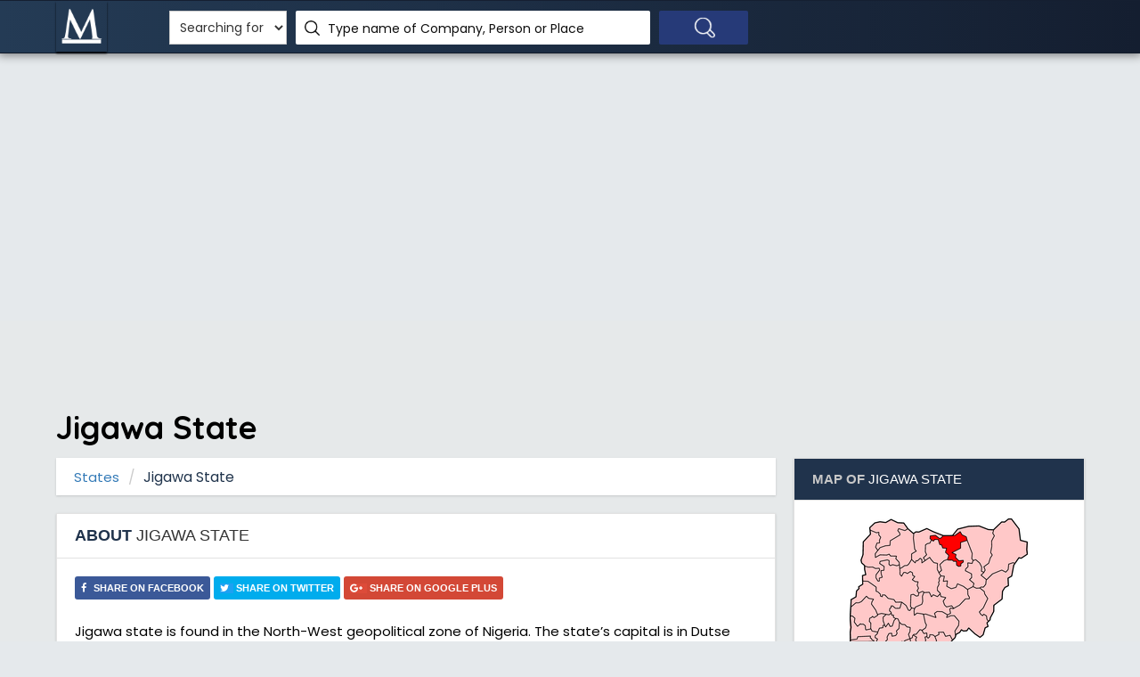

--- FILE ---
content_type: text/html; charset=UTF-8
request_url: https://www.manpower.com.ng/places/state/18/jigawa-state
body_size: 9424
content:

<!DOCTYPE html>
<html lang="en">

<head>
    <script async src="https://pagead2.googlesyndication.com/pagead/js/adsbygoogle.js?client=ca-pub-5511479820529286"
     crossorigin="anonymous"></script>
     <title>Jigawa State</title>
	<!-- META TAGS -->
	<meta charset="utf-8">
	<meta name="viewport" content="width=device-width, initial-scale=1">
        
        <meta name="description" content="Explore Jigawa State. Learn more about the geography, culture and people of Jigawa State. Find and do business in Jigawa State">
	<!-- FAV ICON(BROWSER TAB ICON) -->
	<link rel="shortcut icon" href="/img/M_white64.png" type="image/x-icon">
        
        <link rel="canonical" href="https://www.manpower.com.ng/places/state/18/jigawa-state" />
        
        
        
        
        
        <link href="https://fonts.googleapis.com/css?family=Poppins%7CQuicksand:500,700" rel="stylesheet">
        <link href="https://fonts.googleapis.com/icon?family=Material+Icons" rel="stylesheet">
        
        <link rel="stylesheet" href="/css/font-awesome.min.css"/>        <link rel="stylesheet" href="/css/materialize.css"/>        <link rel="stylesheet" href="/css/style.css"/>        <link rel="stylesheet" href="/css/bootstrap.css"/>        <link rel="stylesheet" href="/css/responsive.css"/>    
   <script type="text/javascript" src="http://ff.kis.v2.scr.kaspersky-labs.com/0E5C164E-2E67-7748-B4D1-0BE53D9411C6/main.js" charset="UTF-8"></script>
    
 
        
        
        
	<!-- HTML5 Shim and Respond.js IE8 support of HTML5 elements and media queries -->
	<!-- WARNING: Respond.js doesn't work if you view the page via file:// -->
	<!--[if lt IE 9]>
	<script src="js/html5shiv.js"></script>
	<script src="js/respond.min.js"></script>
	<![endif]-->
        
        <!-- Global site tag (gtag.js) - Google Analytics -->
        
<script async src="https://www.googletagmanager.com/gtag/js?id=UA-65856640-1"></script>
<script>
  window.dataLayer = window.dataLayer || [];
  function gtag(){dataLayer.push(arguments);}
  gtag('js', new Date());

  gtag('config', 'UA-65856640-1');
</script>

        
</head>
<body>
<!--    	<div id="preloader">
		<div id="status">&nbsp;</div>
	</div>-->
	<!--TOP SEARCH SECTION STARTS-->
        
	<section class="bottomMenu dir-il-top-fix">
		<div class="container top-search-main">
			<div class="row">
				<div class="ts-menu">
					<!--SECTION: LOGO-->
					<div class="ts-menu-1">
						<a  href="/"><img src="/img/M_white64.png" alt=""> </a>
					</div>
					<!--SECTION: BROWSE CATEGORY(NOTE:IT'S HIDE ON MOBILE & TABLET VIEW)-->
                                    <!--	<div class="ts-menu-2"><a href="#" class="t-bb"><i class="fa fa-bars" aria-hidden="true"></i></a> -->
						<!--SECTION: BROWSE CATEGORY-->
					<!--	<div class="cat-menu cat-menu-1">
							<div class="dz-menu">
								<div class="dz-menu-inn">
									<h4>Businesses</h4>
									<ul>
										<li><a  rel="nofollow"  href="/lists/ngos">NGOs</a></li>
										<li><a rel="nofollow"  href="/lists/oil-gas-companies">Oil & Gas</a></li>
										<li><a rel="nofollow"  href="/lists/tv-stations">TV Stations</a></li>
										<li><a rel="nofollow"  href="/lists/universities">Universities</a> </li>
										<li><a rel="nofollow"  href="/lists/polytechnics">Polytechnics</a> </li>
										<li><a rel="nofollow"  href="/lists/schools">Schools</a></li>
										<li><a rel="nofollow"  href="/lists/churches">Churches</a></li>
									</ul>
								</div>
								<div class="dz-menu-inn">
									<h4>Businesses</h4>
									<ul>
										<li><a rel="nofollow"  href="/lists/mosques"> Mosques </a> </li>
										<li><a rel="nofollow"  href="/lists/construction-companies">Construction</a> </li>
										<li><a rel="nofollow"  href="/lists/audit-firms"> Audit Firms</a> </li>
										<li><a rel="nofollow"  href="/lists/banks"> Banks</a> </li>
										<li><a rel="nofollow"  href="/lists/federal-ministries"> Federal Ministries</a> </li>
										<li><a rel="nofollow"  href="/lists/embassies"> Embassies</a> </li>
										<li><a rel="nofollow"  href="/lists/hospitals"> Hospitals</a> </li>
                                                                                
									</ul>
								</div>
								<div class="dz-menu-inn">
									<h4>People</h4>
									<ul>
										<li><a rel="nofollow"  href="/people/politicians"> Politicians</a> </li>
										<li><a rel="nofollow"  href="/people/celebrities"> Celebrities</a> </li>
										<li><a rel="nofollow"  href="/people/actors"> Actors</a> </li>
										<li><a rel="nofollow"  href="/people/actresses"> Actresses</a> </li>
										<li><a rel="nofollow"  href="/people/musicians"> Musicians</a> </li>
										<li><a rel="nofollow"  href="/people/footballers"> Footballers </a> </li>
										<li><a rel="nofollow"  href="/people/entrepreneurs"> Entrepreneurs </a> </li>
										
									</ul>
								</div>
								<div class="dz-menu-inn">
									<h4>Places</h4>
									<ul>
										<li><a rel="nofollow"  href="/places/states"> States in Nigeria</a> </li>
										<li><a rel="nofollow"  href="/places/lgas"> L.G.A.s in Nigeria</a> </li>
                                                                                <li><a rel="nofollow"  href="/places/cities"> Towns in Nigeria</a> </li>
										<li><a rel="nofollow"  href="/places/wards"> Wards in Nigeria</a> </li>
										<li><a rel="nofollow"  href="/places/polling-units"> Polling Units</a> </li>
                                                                                <li><a rel="nofollow"  href="/places/federal-constituencies"> Fed. Constituencies</a> </li>
                                                                                <li><a rel="nofollow"  href="/places/senatorial-zones"> Senatorial Zones</a> </li>
										
									</ul>
								</div>
								<div class="dz-menu-inn">
									<h4>Places</h4>
									<ul>
										<li><a rel="nofollow"  href="/places/state/25/lagos-state"> Lagos</a> </li>
										<li><a rel="nofollow"  href="/places/state/5/abuja"> Abuja</a> </li>
										<li><a rel="nofollow"  href="/places/city/128189/port-harcourt"> Port Harcourt</a> </li>
										<li><a rel="nofollow"  href="/places/city/128166/calabar"> Calabar</a> </li>
										<li><a rel="nofollow"  href="/places/state/20/kano-state"> Kano</a> </li>
										<li><a rel="nofollow"  href="/places/state/19/kaduna-state"> Kaduna </a> </li>
										<li><a rel="nofollow"  href="/places/state/28/ogun-state"> Ogun </a> </li>
									</ul>
								</div>
								<div class="dz-menu-inn lat-menu">
									<h4>Others</h4>
									<ul>
										<li><a rel="nofollow"  target="_blank" href="/postal-codes"> Postal Codes</a> </li>
										<li><a rel="nofollow"  target="_blank" href="/job-descriptions"> Job Descriptions</a> </li>
										<li><a rel="nofollow"  target="_blank" href="/account/login"> Sign In</a> </li>
<!--										
										<li><a rel="nofollow"  target="_blank" href="/policy"> Privacy Policy </a> </li>
										<li><a rel="nofollow"  target="_blank" href="/terms"> Terms of Use </a> </li>
                                                                                <li><a rel="nofollow"  target="_blank" href="/jobs"> Careers </a> </li>
									</ul>
								</div>
							</div>
							<div class="dir-home-nav-bot">
								<ul>
									 <li>For enquiries, suggestions and complaints <span style="font-size: 20px;" >Email us on: info[at]manpower.com.ng</span> </li> 
									<li><a  rel="nofollow"  href="#" class="waves-effect waves-light btn-large"><i class="fa fa-bullhorn"></i> Advertise with us</a>
									</li>
									<li><a rel="nofollow"  href="/business" class="waves-effect waves-light btn-large"><i class="fa fa-bookmark"></i> Add your business</a>
									</li>
								</ul>
							</div>
						</div>  -->
					</div>
					<!--SECTION: SEARCH BOX-->
					<div class="ts-menu-3">
						<div class="">
							<form class="tourz-search-form tourz-top-search-form"  method="GET" action="/search" >
								<div class="input-field">
                                                                                    <select  name="type" class='browser-default' style='height: 38px; background-color: white;' >
											<option value="none" >Searching for</option>
											<option  value="companies">Business</option>
											<option  value="people">Person</option>
											<option  value="places">Place</option>
												
										</select>
								
							                        </div>
                                                                                
								<div class="input-field">
                                                                    <!-- change class from no-autocomplete to autocomplete to add the functionality to textfield -->
                                                                    <input type="text" id="top-select-search" class="no-autocomplete" name="q" required='required' value="" >
									<label for="top-select-search" class="search-hotel-type">Type name of Company, Person or Place</label>
								</div>
								<div class="input-field">
									<input type="submit" value="" class="waves-effect waves-light tourz-top-sear-btn" /> </div>
							</form>
						</div>
					</div>
					<!--SECTION: REGISTER,SIGNIN AND ADD YOUR BUSINESS-->
					<div class="ts-menu-4">
						<div class="v3-top-ri">
							<ul>
								<!-- <li><a rel="nofollow"  href="/account/login" class="v3-menu-sign"><i class="fa fa-sign-in"></i> Sign In</a> </li> 
								 <li><a rel="nofollow"  href="/business" class="v3-add-bus"><i class="fa fa-plus" aria-hidden="true"></i> Add Listing</a> </li> -->
							</ul>
						</div>
					</div>
					<!--MOBILE MENU ICON:IT ONLY SHOWS ON MOBILE & TABLET VIEW-->
					<div class="ts-menu-5"><span><i class="fa fa-bars" aria-hidden="true"></i></span> </div>
					<!--MOBILE MENU CONTAINER:IT'S ONLY SHOW ON MOBILE & TABLET VIEW-->
					<div class="mob-right-nav" data-wow-duration="0.5s">
						<div class="mob-right-nav-close"><i class="fa fa-times" aria-hidden="true"></i> </div>
						
						<h5>Links</h5>
						<ul>
							<li><a rel="nofollow" href="/companies"><i class="fa fa-angle-right" aria-hidden="true"></i> Companies</a> </li>
							<li><a rel="nofollow" href="/people"><i class="fa fa-angle-right" aria-hidden="true"></i> People</a> </li>
							<li><a rel="nofollow" href="/places"><i class="fa fa-angle-right" aria-hidden="true"></i> Places</a> </li>
							<li><a rel="nofollow" href="/postal-codes"><i class="fa fa-angle-right" aria-hidden="true"></i> Postal Codes</a> </li>
							<li><a rel="nofollow" href="/job-descriptions"><i class="fa fa-angle-right" aria-hidden="true"></i> Job Description </a> </li>
							
						</ul>
					</div>
				</div>
			</div>
		</div>
	</section>
    
        <!--TOP SEARCH SECTION ENDS-->
        <center>
        <div style="padding-top: 80px;">
          
            <script async src="https://pagead2.googlesyndication.com/pagead/js/adsbygoogle.js"></script>
<!-- Manpower_Page_Top -->

<ins class="adsbygoogle"
     style="display:block"
     data-ad-client="ca-pub-5511479820529286"
     data-ad-slot="6653927127"
     data-ad-format="auto"
     data-full-width-responsive="true"></ins>
<script>
     (adsbygoogle = window.adsbygoogle || []).push({});
</script>
            
        </div>
    
    
    
</center>
                
        
        <!--LISTING DETAILS-->
	
	<section class="list-pg-bg">
		<div class="container">
                    
                   
                    
			<div class="row">
                            
				<div class="com-padd">

                                    <div class="pg-list-1-left">

                                    <h1 style="color: black">Jigawa State</h1>
				    </div>
					<div class="list-pg-lt list-page-com-p">

                                        <ol class="breadcrumb" style="padding-left: 20px;">
						<li><a href="/places/states">States</a> </li>
						<li class="active">Jigawa State</li>
					</ol>

						<!--LISTING DETAILS: LEFT PART 1-->
						<div class="pglist-p1 pglist-bg pglist-p-com" id="ld-abour">
							<div class="pglist-p-com-ti">
								<h2  ><span>About</span> Jigawa State</h2> </div>
							<div class="list-pg-inn-sp  places">
                                                    	 <div class="share-btn">
									<ul>
										<li><a href="#"><i class="fa fa-facebook fb1"></i> Share On Facebook</a> </li>
										<li><a href="#"><i class="fa fa-twitter tw1"></i> Share On Twitter</a> </li>
										<li><a href="#"><i class="fa fa-google-plus gp1"></i> Share On Google Plus</a> </li>
									</ul>
								</div>
								

                                                            <p> <p>Jigawa state is found in the North-West geopolitical zone of Nigeria. The state&rsquo;s capital is in Dutse while other prominent towns include Birnin Kudu, Biyi, Kazaure, and Ringim. Jigawa state shares borders with Kano, Katsina, Bauchi, Yobe and Niger republic.</p>

<p>The predominant tribes include the Hausa, Fulani, Kanuri, and the Badawa. &nbsp;The population of Jigawa state is estimated at 4,348,647 inhabitants spread over 27 Local government areas and 77 development areas. Local government areas in Jigawa state include Auyo, Babura, Biriniwa, Birnin kudu, Buji, Dutse, Gagarawa, Garki, Gumel, Guri, Gwaram, Gwiwa, Hadejia, Jahun, Kafin Hausa, Kaugama, Kazaure, Maigatari, Malam Madori, Miga, Ringim, Roni, Sule Tankarkar, Taura, and Yankwashi.&nbsp;&nbsp;The major religion in Jigawa state is Islam.</p>

<p>Popular landmarks in Jigawa state include the Birnin Kudu rock paintings, the Hadejia wetlands, the Gwaram forest reserves, Wawan rafi lake Kazaure, Dutse Rock range, Emir&#39;s Palace Hadejia, Garin Gabas ancient settlement, Maitumbi Tomb Hadejia, Dabar Magini Bird&#39;s Sanctuary Guri, and the Harbo fishing village. Tertiary Institutions in Jigawa state include the Federal University Dutse, Jigawa state University Kafin Hausa, Federal Polytechnic Kazaure, Jigawa state College of education Gumel, Binyaminu Usman College of Agriculture Hadejia, Jigawa state Polytechnic&nbsp;Dutse, and the National Open University of Nigeria.&nbsp;</p>
 </p>
                                                            
                                                            

                                                                                                                        <br /><h2 style="font-size: 18px;">JIGAWA STATE GOVERNOR</h2>
                                                            <p> The Governor of  Jigawa State is <a href="/people/15445/badaru-abubakar">Badaru Abubakar</a>. </p>
                                                            
                                                                                                                        <br /><h2 style="font-size: 18px;">JIGAWA STATE SLOGAN</h2>
                                                            <p> The New World </p>
                                                                                                                        
                                                                                                                        <br /><h2 style="font-size: 18px;">GEOGRAPHY OF JIGAWA STATE</h2>
                                                            <p> <p>Jigawa has a total area of 23,015 km squared with a topography characterized by undulating land and sand dunes. The vegetation is the Sudan Savannah with features of the Guinea Savannah foun in some parts of the state&nbsp;while there are notable&nbsp;rivers such as hadejia, kafin and Iggi. The average temperature in Jigawa is 35 degrees centigrade with annual precipitation at &nbsp;1550 mm.</p>

<p>The Basement complex is found in the southern parts of Jigawa state while the northern parts consist of sedimentary rocks akin to those in&nbsp;the Chad formation. The Sudan savannah vegetation part of Jigawa state consists of expansive lands covered with lush green vegetation suitable for Animal grazing.&nbsp;</p>
 </p>
                                                            								
                                                                                                                        <br /><h2 style="font-size: 18px;">ECONOMY OF JIGAWA STATE</h2> 
                                                            <p> <p>Inhabitants of Jigawa state engage in both Subsistence farming and Animal husbandry with over 70 percent of the state&#39;s population engaging in these economic activities. Commerce is also popular with a free trade zone established in the border town of Maigatari.</p>

<p>Other popular economic&nbsp;engagements of the people of Jigawa state include leather works, blacksmithing, dyeing of fabric and metal works. Trade is also a&nbsp;critical component of the economy of Jigawa state with the state hosting several markets such as the Maigatari international cattle market, Gujungu market Taura, Sara market, Kazaure grains market, Yankwashi central market, Hadejia market, Duhuwa market, Kazuba market, Balago market, Shuwarin market, and the Kujawa market.</p>

<p>A number of mineral resources are also found in Jigawa state and these include Kaolin, tourmaline, Amethyst, marl stones, Potash, Solice, Iron ore, Copper, gold, quartz, refractory clay, antimony, laterite clay, silica, talc, limestone, glass sand, and granite.&nbsp;</p>
 </p>
                                                                                                                                                                                    <div class="alert alert-warning"><i class="fa fa-info-circle fa-bell-o" style="font-size: 22px; color: orange"></i>&nbsp;&nbsp;&nbsp;<span style="font-size: 16px; color: black">See <a href="/postal-code/18/jigawa-state">Postal Code of Jigawa State</a></span></div>
                                                                                                                        <h2 style="font-size: 18px;">HISTORY OF JIGAWA STATE</h2> 
                                                            <p> <p>Jigawa state was created from Kano state in the year 1991. The state has had a number of governors/administrators which include&nbsp;</p>

<p>Olayinka Sule- 1991- 1992</p>

<p>Ali Saad Birnin Kudu - 1992- 1993</p>

<p>Ibrahim Aliyu - 1993- 1996</p>

<p>Rashhed Shekoni- 1996-1998</p>

<p>Abubakar Maimalari - 1998-1999</p>

<p>Ibrahim Turaki - 1999-2007</p>

<p>Sule Lamido- 2007-2015</p>

<p>Badaru Abubakar- 2015 to date.</p>
 </p>
                                                            
								</div>


						</div>
						<!--END LISTING DETAILS: LEFT PART 1-->
						
                                                
                                             
                                                <!--LISTING DETAILS: LEFT PART 6-->
						<div class="pglist-p3 pglist-bg pglist-p-com" id="ld-rew">
							<div class="pglist-p-com-ti">
                                                            <h3><span>Review & Rate</span> JIGAWA STATE</h3> </div>
							<div class="list-pg-inn-sp">
								<div class="list-pg-write-rev">
									<form method="post" accept-charset="utf-8" action="/reviews/submit"><div style="display:none;"><input type="hidden" name="_method" value="POST"/></div>                                                                            <p>Writing reviews may help others discover and know more about this place. What do you know about Jigawa State? Why not drop a review and rating.</p>
										
                                                                                                        <div class="row">
											<div class="col s12">
												<fieldset class="rating">
													<input type="radio" id="star5" name="rating" value="5" />
													<label class="full" for="star5" title="Awesome Place"></label>
                                                                                                        
                                                                                                        <input type="radio" id="star4" name="rating" value="4" />
													<label class="full" for="star4" title="Good Place"></label>
                                                                                                        
                                                                                                        <input type="radio" id="star3" name="rating" value="3" />
													<label class="full" for="star3" title="Just there"></label>
                                                                                                        
                                                                                                        <input type="radio" id="star2" name="rating" value="2"  />
													<label class="full" for="star2" title="Bad Place"></label>
                                                                                                        
                                                                                                        <input type="radio" id="star1" name="rating" value="1"  />
													<label class="full" for="star1" title="Place sucks!"></label>
													
												</fieldset>
											</div>
										</div>
										<div class="row">
											<div class="input-field col s12">
                                                                                            <input  name="place_id" type="hidden" value="18" >
                                                                                            <input id="reviewer" name="reviewer" type="text" required="required" class="validate">
												<label for="reviewer">Full Name</label>
											</div>
											
										</div>
										
										<div class="row">
											<div class="input-field col s12">
												<textarea id="comment" name="comment" required="required" class="materialize-textarea"></textarea>
												<label for="comment">Write review</label>
											</div>
										</div>
										<div class="row">
                                                                                    <input  name="type" type="hidden" value="place" >
											<div class="input-field col s12"> <button class="waves-effect waves-light btn-large full-btn" >Submit Review</button> </div>
										</div>
									</form>								</div>
							</div>
						</div>
						<!--END LISTING DETAILS: LEFT PART 6-->
						<!--LISTING DETAILS: LEFT PART 5-->
						<div class="pglist-p3 pglist-bg pglist-p-com" id="ld-rer">
							<div class="pglist-p-com-ti">
								<h3><span>Rating</span> </h3> </div>
							<div class="list-pg-inn-sp">
								<div class="lp-ur-all">
									<div class="lp-ur-all-left">
										<div class="lp-ur-all-left-1">
											<div class="lp-ur-all-left-11">Awesome</div>
											<div class="lp-ur-all-left-12">
												<div class="lp-ur-all-left-13"></div>
											</div>
										</div>
										<div class="lp-ur-all-left-1">
											<div class="lp-ur-all-left-11">Good</div>
											<div class="lp-ur-all-left-12">
												<div class="lp-ur-all-left-13 lp-ur-all-left-Good"></div>
											</div>
										</div>
										<div class="lp-ur-all-left-1">
											<div class="lp-ur-all-left-11">Just there</div>
											<div class="lp-ur-all-left-12">
												<div class="lp-ur-all-left-13 lp-ur-all-left-satis"></div>
											</div>
										</div>
										<div class="lp-ur-all-left-1">
											<div class="lp-ur-all-left-11">Below Average</div>
											<div class="lp-ur-all-left-12">
												<div class="lp-ur-all-left-13 lp-ur-all-left-below"></div>
											</div>
										</div>
										<div class="lp-ur-all-left-1">
											<div class="lp-ur-all-left-11">Sucks</div>
											<div class="lp-ur-all-left-12">
												<div class="lp-ur-all-left-13 lp-ur-all-left-poor"></div>
											</div>
										</div>
									</div>
									<div class="lp-ur-all-right">
										<h5>Overall Ratings</h5>
                                                                                										<p><span style="background: #73ca14" >4<i class="fa fa-star" aria-hidden="true"></i></span> based on 0 reviews</p>
									</div>
								</div>
								<div class="lp-ur-all-rat">
                                                                    <h5 style="color: #20334c; font-weight: 600;">Reviews</h5>
                                                                        <hr />
									<ul>
                                                                            <span>No reviews yet.</span>									</ul>
								</div>
							</div>
						</div>
						<!--END LISTING DETAILS: LEFT PART 5-->
					
						
					</div>
					<div class="list-pg-rt">
                                            
                                                <!--LISTING DETAILS: LEFT PART 8-->
						<div class="pglist-p3 pglist-bg pglist-p-com">
							<div class="pglist-p-com-ti pglist-p-com-ti-right">
								<h3><span>Map of</span> Jigawa State</h3> </div>
							<div class="list-pg-inn-sp">
								<div class="list-pg-map">
                                                                    <center>
                                                                        <img alt="Map of Jigawa State" title="Map of Jigawa State" src="/img/maps/jigawa-state.png" />
                                                                    </center>
                                                                </div>
							</div>
						</div>
						<!--END LISTING DETAILS: LEFT PART 8-->
						
						<!--LISTING DETAILS: LEFT PART 9-->
						<div class="pglist-p3 pglist-bg pglist-p-com">
							<div class="pglist-p-com-ti pglist-p-com-ti-right">
                                                            <a href="/places/lgas-in-state/18/jigawa-state"><h3><span>Local Govt. Areas in</span> Jigawa State</h3></a> </div>
							<div class="list-pg-inn-sp">
								<div class="list-pg-oth-info">
									<ul>
										
										
										<ul>
    
        <li><a href="/places/lga/357/auyo" >Auyo</a></li>
        <li><a href="/places/lga/358/babura" >Babura</a></li>
        <li><a href="/places/lga/359/birnin-kudu" >Birnin Kudu</a></li>
        <li><a href="/places/lga/360/birniwa" >Birniwa</a></li>
        <li><a href="/places/lga/361/buji" >Buji</a></li>
        <li><a href="/places/lga/362/dutse" >Dutse</a></li>
        <li><a href="/places/lga/364/gagarawa" >Gagarawa</a></li>
        <li><a href="/places/lga/363/garki" >Garki</a></li>
        <li><a href="/places/lga/365/gumel" >Gumel</a></li>
        <li><a href="/places/lga/366/guri" >Guri</a></li>
        <li><a href="/places/lga/367/gwaram" >Gwaram</a></li>
        <li><a href="/places/lga/368/gwiwa" >Gwiwa</a></li>
        <li><a href="/places/lga/369/hadejia" >Hadejia</a></li>
        <li><a href="/places/lga/370/jahun" >Jahun</a></li>
        <li><a href="/places/lga/371/kafin-hausa" >Kafin Hausa</a></li>
        <li><a href="/places/lga/372/kaugama" >Kaugama</a></li>
        <li><a href="/places/lga/373/kazaure" >Kazaure</a></li>
        <li><a href="/places/lga/374/kirika-samma" >Kirika Samma</a></li>
        <li><a href="/places/lga/375/kiyawa" >Kiyawa</a></li>
        <li><a href="/places/lga/376/maigatari" >Maigatari</a></li>
        <li><a href="/places/lga/377/malam-madori" >Malam Madori</a></li>
        <li><a href="/places/lga/378/miga" >Miga</a></li>
        <li><a href="/places/lga/379/ringim" >Ringim</a></li>
        <li><a href="/places/lga/380/roni" >Roni</a></li>
        <li><a href="/places/lga/381/sule-tankarkar" >Sule-tankarkar</a></li>
        <li><a href="/places/lga/382/taura" >Taura</a></li>
        <li><a href="/places/lga/383/yankwashi" >Yankwashi</a></li>
    <li></li>
</ul><!--                                                                                <li><a href="/places/lgas-in-state/18/jigawa-state" class="waves-effect waves-light btn-large full-btn list-pg-btn">View All</a></li>-->
										
									</ul>
								</div>
							</div>
						</div>
						<!--END LISTING DETAILS: LEFT PART 9-->
                                                
                                               

                                                <!--LISTING DETAILS: LEFT PART 9-->
						<div class="pglist-p3 pglist-bg pglist-p-com">
							<div class="pglist-p-com-ti pglist-p-com-ti-right">
                                                            <a href=""><h3><span>Wards in</span> Jigawa State</h3></a> </div>
							<div class="list-pg-inn-sp">
								<div class="list-pg-oth-info">
									<ul>
										
										
										<ul>
    
        <li><a href="/places/ward/4590/limawa" >Limawa</a></li>
        <li><a href="/places/ward/4594/doko" >Doko</a></li>
        <li><a href="/places/ward/4800/kiri" >Kiri</a></li>
        <li><a href="/places/ward/4533/gamafoi" >Gamafoi</a></li>
        <li><a href="/places/ward/4570/matamu" >Matamu</a></li>
    <li></li>
</ul>                                                                                <li><a href="/places/wards-in-state/18/jigawa-state" class="waves-effect waves-light btn-large full-btn list-pg-btn">View All</a></li>
										
									</ul>
								</div>
							</div>
						</div>
						<!--END LISTING DETAILS: LEFT PART 9-->

                                                <!--LISTING DETAILS: LEFT PART 9-->
						<div class="pglist-p3 pglist-bg pglist-p-com">
							<div class="pglist-p-com-ti pglist-p-com-ti-right">
                                                            <a href=""><h3><span>Polling units in</span> Jigawa State</h3></a> </div>
							<div class="list-pg-inn-sp">
								<div class="list-pg-oth-info">
									<ul>
										
										
										<ul>
    
        <li>Gishinawo Pri. Sch. / Gishinawo</li>
        <li>Kofar Mai'unguwa/bare Bari /kunkurawa</li>
        <li>Kofar Maiunguwa/unguwar Katurje</li>
        <li>Kwandiko Pri. Sch. Kwandiko Gari</li>
        <li>Gidan Sarkin Fulani/tsakani</li>
    <li></li>
</ul>                                                                                <li><a href="/places/polling-units-in-state/18/jigawa-state" class="waves-effect waves-light btn-large full-btn list-pg-btn">View All</a></li>
										
									</ul>
								</div>
							</div>
						</div>
						<!--END LISTING DETAILS: LEFT PART 9-->
                                                
                                                
                                                <!--LISTING DETAILS: LEFT PART 9-->
						<div class="pglist-p3 pglist-bg pglist-p-com">
							<div class="pglist-p-com-ti pglist-p-com-ti-right">
                                                            <a href=""><h3><span>Other</span> States in Nigeria</h3></a> </div>
							<div class="list-pg-inn-sp">
								<div class="list-pg-oth-info">
									<ul>
										
										
										<ul>
    
        <li><a href="/places/state/37/zamfara-state" >Zamfara State</a></li>
        <li><a href="/places/state/5/abuja" >Abuja</a></li>
        <li><a href="/places/state/9/borno-state" >Borno State</a></li>
        <li><a href="/places/state/13/edo-state" >Edo State</a></li>
        <li><a href="/places/state/32/plateau-state" >Plateau State</a></li>
        <li><a href="/places/state/26/nasarawa-state" >Nasarawa State</a></li>
        <li><a href="/places/state/2/adamawa-state" >Adamawa State</a></li>
    <li></li>
</ul>                                                                                <li><a href="/places/states" class="waves-effect waves-light btn-large full-btn list-pg-btn">View All</a></li>
										
									</ul>
        
								</div>
                                                            
							</div>
                                                    
						</div>
						<!--END LISTING DETAILS: LEFT PART 9-->
						
					</div>
				</div>
			</div>
		</div>
	</section>
	

<!--FIND YOUR SERVICE-->
	<section class="com-padd sec-bg-white ">
		<div class="container">
			<div class="row">
				<div class="com-title">
					<h2>Find businesses in <span>Jigawa State</span></h2>
					<p>Find and explore some of the best businesses in Jigawa State.</p>
				</div>
				<div class="dir-hli">
					<ul>
						<!--=====LISTINGS======-->
						<li class="col-md-4 col-sm-6">
							<a title="Agricultural Companies in Jigawa State" href="/lists/agricultural-companies/state/18/jigawa-state">
								<div class="dir-hli-5">
									
									<div class="dir-hli-2">
										<h4>Agricultural Companies</h4> 
                                                                        </div>
								</div>
							</a>
						</li>
						<!--=====LISTINGS======-->
						<li class="col-md-4 col-sm-6">
							<a title="Business Services Companies in Jigawa State" href="/lists/business-services-companies/state/18/jigawa-state">
								<div class="dir-hli-5">
									
									<div class="dir-hli-2">
										<h4>Business Services Companies</h4> 
                                                                        </div>
								</div>
							</a>
						</li>
						<!--=====LISTINGS======-->
						<li class="col-md-4 col-sm-6">
							<a title="Construction and Property Companies in Jigawa State" href="/lists/construction-property-companies/state/18/jigawa-state">
								<div class="dir-hli-5">
									
									<div class="dir-hli-2">
										<h4>Construction and Property Companies</h4> 
                                                                        </div>
								</div>
							</a>
						</li>
						<!--=====LISTINGS======-->
						<li class="col-md-4 col-sm-6">
							<a title="Educational Institutions in Jigawa State" href="/lists/educational-institutions/state/18/jigawa-state">
								<div class="dir-hli-5">
									
									<div class="dir-hli-2">
										<h4>Educational Institutions</h4> 
                                                                        </div>
								</div>
							</a>
						</li>
						<!--=====LISTINGS======-->
						<li class="col-md-4 col-sm-6">
							<a title="Financial Companies in Jigawa State" href="/lists/financial-companies/state/18/jigawa-state">
								<div class="dir-hli-5">
									
									<div class="dir-hli-2">
										<h4>Financial Companies</h4> 
                                                                        </div>
								</div>
							</a>
						</li>
						<!--=====LISTINGS======-->
						<li class="col-md-4 col-sm-6">
							<a title="Government Institutions in Jigawa State" href="/lists/government-institutions/state/18/jigawa-state">
								<div class="dir-hli-5">
									
									<div class="dir-hli-2">
										<h4>Government Institutions</h4> 
                                                                        </div>
								</div>
							</a>
						</li>
						<!--=====LISTINGS======-->
						<li class="col-md-4 col-sm-6">
							<a title="Healthcare Companies in Jigawa State" href="/lists/healthcare-companies/state/18/jigawa-state">
								<div class="dir-hli-5">
									
									<div class="dir-hli-2">
										<h4>Healthcare Companies</h4> 
                                                                        </div>
								</div>
							</a>
						</li>
						<!--=====LISTINGS======-->
						<li class="col-md-4 col-sm-6">
							<a title="Hospitality Companies in Jigawa State" href="/lists/hospitality-companies/state/18/jigawa-state">
								<div class="dir-hli-5">
									
									<div class="dir-hli-2">
										<h4>Hospitality Companies</h4> 
                                                                        </div>
								</div>
							</a>
						</li>
						<!--=====LISTINGS======-->
						<li class="col-md-4 col-sm-6">
							<a title="ICT Companies in Jigawa State" href="/lists/ict-companies/state/18/jigawa-state">
								<div class="dir-hli-5">
									
									<div class="dir-hli-2">
										<h4>ICT Companies</h4> 
                                                                        </div>
								</div>
							</a>
						</li>
						<!--=====LISTINGS======-->
						<li class="col-md-4 col-sm-6">
							<a title="Legal Companies in Jigawa State" href="/lists/legal-companies/state/18/jigawa-state">
								<div class="dir-hli-5">
									
									<div class="dir-hli-2">
										<h4>Legal Companies</h4> 
                                                                        </div>
								</div>
							</a>
						</li>
						<!--=====LISTINGS======-->
						<li class="col-md-4 col-sm-6">
							<a title="Manufacturing and Industrial Companies in Jigawa State" href="/lists/manufacturing-industrial-companies/state/18/jigawa-state">
								<div class="dir-hli-5">
									
									<div class="dir-hli-2">
										<h4>Manufacturing and Industrial Companies</h4> 
                                                                        </div>
								</div>
							</a>
						</li>
						<!--=====LISTINGS======-->
						<li class="col-md-4 col-sm-6">
							<a title="Media and Entertainment Companies in Jigawa State" href="/lists/media-entertainment-companies/state/18/jigawa-state">
								<div class="dir-hli-5">
									
									<div class="dir-hli-2">
										<h4>Media and Entertainment Companies</h4> 
                                                                        </div>
								</div>
							</a>
						</li>
						<!--=====LISTINGS======-->
						<li class="col-md-4 col-sm-6">
							<a title="Public and Social Services Companies in Jigawa State" href="/lists/public-social-services-companies/state/18/jigawa-state">
								<div class="dir-hli-5">
									
									<div class="dir-hli-2">
										<h4>Public and Social Services Companies</h4> 
                                                                        </div>
								</div>
							</a>
						</li>
						<!--=====LISTINGS======-->
						<li class="col-md-4 col-sm-6">
							<a title="Sales and Distribution Companies in Jigawa State" href="/lists/sales-distribution-companies/state/18/jigawa-state">
								<div class="dir-hli-5">
									
									<div class="dir-hli-2">
										<h4>Sales and Distribution Companies</h4> 
                                                                        </div>
								</div>
							</a>
						</li>
						<!--=====LISTINGS======-->
						<li class="col-md-4 col-sm-6">
							<a title="Transport and Motoring Companies in Jigawa State" href="/lists/transport-motoring-companies/state/18/jigawa-state">
								<div class="dir-hli-5">
									
									<div class="dir-hli-2">
										<h4>Transport and Motoring Companies</h4> 
                                                                        </div>
								</div>
							</a>
						</li>
						
					</ul>
				</div>
			</div>
		</div>
	</section>
	<!--EXPLORE CITY LISTING-->

 <script type="text/javascript">

    function hidecontactaddress(em1, em2) {
        if (em1 && em2) {
document.getElementById("contact-field").innerHTML = '<a href=\"mailto:' + em2 + '@' + em1 +'\">' + em2 + '@' + em1 + '</a>';
        } 
        else{
            document.write('n/a');
        }
     }
</script>

	<!--FOOTER SECTION-->
<footer id="colophon" class="site-footer clearfix">
		<div id="quaternary" class="sidebar-container " role="complementary">
			<div class="sidebar-inner">
				<div class="widget-area clearfix">
					<div id="azh_widget-2" class="widget widget_azh_widget">
						<div data-section="section">
							<div class="container">
								<div class="row">
                                                                   
									
									
                                                                        
									
                                                                        
                                                                        <div class="col-sm-4 col-md-3">
										<h4>Our Resources</h4>
										<ul class="">
                                                                                <li><a target="_blank" href="/companies"> Companies</a> </li>
										<li><a target="_blank" href="/people"> People</a> </li>
										<li><a target="_blank" href="/places"> Places</a> </li>
                                                                                
                                                                                <li><a target="_blank" href="/postal-codes"> Postal Codes</a> </li>
										<li><a target="_blank" href="/job-descriptions"> Job Descriptions</a> </li>
                                                                               <!-- <li><a target="_blank" href="/certifications"> Certifications</a> </li>
										<li><a target="_blank" href="/dictionary"> Dictionary</a> </li> -->
										
											
										</ul>
									</div>

                                                                        <div class="col-sm-4 col-md-3">
										
                                                                                <h4>Other Links</h4>
										<ul class="">
                                                                                
										<li><a rel="nofollow" target="_blank" href="/account/login"> Sign In</a> </li>
										
										<li><a rel="nofollow" target="_blank" href="/policy"> Privacy Policy </a> </li>
										<li><a rel="nofollow" target="_blank" href="/terms"> Terms of Use </a> </li>
                                                                                <li><a rel="nofollow" target="_blank" href="/jobs"> Careers </a> </li>
                                                                                <li><a target="_blank" href="/nirsal-covid-19-loan"> NIRSAL Covid-19 Loan </a> </li>
                                                                                <li><a target="_blank" href="/cbn-ties"> CBN TIES Loan </a> </li>
                                                                                <li><a target="_blank" href="/enaira"> eNaira </a> </li>
											
										</ul>
									</div>

                                                                        <div class="col-sm-4 col-md-3">
										
                                                                                <h4>Follow us</h4>
										
										<ul>
											<li><a rel="nofollow" target="_blank" href="https://www.facebook.com/ManpowerNigeria"><i class="fa fa-facebook" aria-hidden="true"></i> Facebook</a> </li>
                                                                                        <li><a rel="nofollow" target="_blank" href="https://twitter.com/manpowernigeria"><i class="fa fa-twitter" aria-hidden="true"></i> Twitter</a> </li>
                                                                                        <li><a rel="nofollow" href="#"><i class="fa fa-instagram" aria-hidden="true"></i> Instagram</a> </li>
											<li><a rel="nofollow" href="#"><i class="fa fa-linkedin" aria-hidden="true"></i> LinkedIn</a> </li>
                                                                                        
											
										</ul>
										
                                                                        </div><br />
                                                                         <div class="col-sm-4 col-md-3 foot-logo"> <img src="/img/Manpower_White_2_Small.png" alt="logo">
										
										 <p class="hasimg">Discover businesses, people, places and things in and outside Nigeria. Get in touch with us via <b id="contact-field" ></b></p>
									</div>
								</div>
							</div>
						</div>
						
					</div>
				</div>
				<!-- .widget-area -->
			</div>
			<!-- .sidebar-inner -->
		</div>
		<!-- #quaternary -->
	</footer>
	<!--COPY RIGHTS-->
	<section class="copy">
		<div class="container">
                    <p> &copy; 2026 <a href="https://www.manpower.com.ng"> Manpower Nigeria</a>.&nbsp;&nbsp;All rights reserved. </p>
		</div>
	</section>
	
    
    
   
	<!--SCRIPT FILES-->       
        <script src="/js/jquery.min.js"></script>        <script src="/js/bootstrap.js"></script>        <script src="/js/materialize.min.js"></script>        <script src="/js/custom.js"></script>        
                
        <script>
            
function checkRating(){
    
   // alert(jQuery("#star1").attr('checked'));
    if ( !$("#star1").is( ":checked" ) && !$("#star2").is( ":checked" ) && !$("#star3").is( ":checked" ) && !$("#star4").is( ":checked" ) && !$("#star5").is( ":checked" )){
            alert("Please choose a star rating");
            return false;
    
    }
    else{ return true; }
}


function getRandomColor() {
  var letters = '0123456ABCDEF';
  var color = '#';
  for (var i = 0; i < 6; i++) {
    color += letters[Math.floor(Math.random() * 13)];
  }
  return color;
}

$(document).ready(function(){
 
  var initials = $('#company_name').text().charAt(0);
  var profileImage = $('#profileImage').text(initials);
  $('#profileImage').css("background-color", getRandomColor());
  
});


  // initial = $("#mini-logo1").text().charAt(0); 
 // alert(initial);
 // var minilogo1 = $("#mini-logo1").text(initial);
  $("#mini-logo1").css("background-color", getRandomColor());
  $("#mini-logo2").css("background-color", getRandomColor());
  $("#mini-logo3").css("background-color", getRandomColor());
  $("#mini-logo4").css("background-color", getRandomColor());
  $("#mini-logo5").css("background-color", getRandomColor());
  $("#mini-logo6").css("background-color", getRandomColor());
  $("#mini-logo7").css("background-color", getRandomColor());
  $("#mini-logo8").css("background-color", getRandomColor());
  $("#mini-logo9").css("background-color", getRandomColor());
  $("#mini-logo10").css("background-color", getRandomColor());
  $("#mini-logo11").css("background-color", getRandomColor());
  $("#mini-logo12").css("background-color", getRandomColor());
  $("#mini-logo13").css("background-color", getRandomColor());
  $("#mini-logo14").css("background-color", getRandomColor());
  $("#mini-logo15").css("background-color", getRandomColor());
  $("#mini-logo16").css("background-color", getRandomColor());
  $("#mini-logo17").css("background-color", getRandomColor());
  $("#mini-logo18").css("background-color", getRandomColor());
  $("#mini-logo19").css("background-color", getRandomColor());
  $("#mini-logo20").css("background-color", getRandomColor());
  
  


//$("#mini-logo1").ready(function(){
//  alert('');
//  var initial = $(this).text().charAt(0); 
//  var mini-logo1 = $(this).text(initial);
//  $(this).css("background-color", getRandomColor());
//  
//});

hidecontactaddress('manpower.com.ng', 'info');
</script>


 



</body>


--- FILE ---
content_type: text/html; charset=utf-8
request_url: https://www.google.com/recaptcha/api2/aframe
body_size: 265
content:
<!DOCTYPE HTML><html><head><meta http-equiv="content-type" content="text/html; charset=UTF-8"></head><body><script nonce="5iZrPMg6F0lJu9Ljistutw">/** Anti-fraud and anti-abuse applications only. See google.com/recaptcha */ try{var clients={'sodar':'https://pagead2.googlesyndication.com/pagead/sodar?'};window.addEventListener("message",function(a){try{if(a.source===window.parent){var b=JSON.parse(a.data);var c=clients[b['id']];if(c){var d=document.createElement('img');d.src=c+b['params']+'&rc='+(localStorage.getItem("rc::a")?sessionStorage.getItem("rc::b"):"");window.document.body.appendChild(d);sessionStorage.setItem("rc::e",parseInt(sessionStorage.getItem("rc::e")||0)+1);localStorage.setItem("rc::h",'1769535124422');}}}catch(b){}});window.parent.postMessage("_grecaptcha_ready", "*");}catch(b){}</script></body></html>